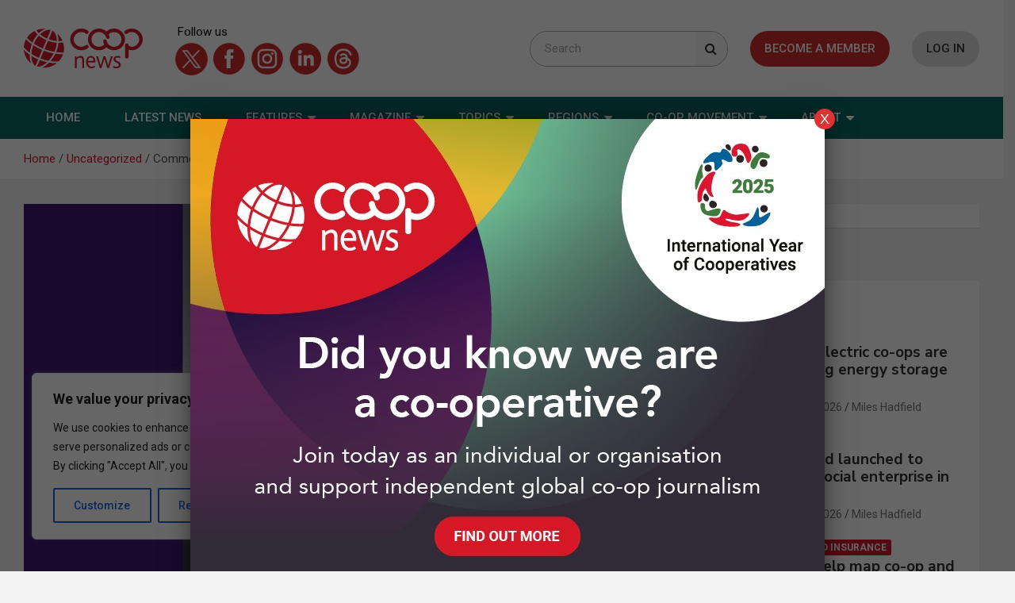

--- FILE ---
content_type: text/javascript
request_url: https://www.thenews.coop/wp-content/themes/coop-news/assets/js/scripts.js?ver=d79b6ca83689df5252f05a9248325dfe
body_size: 1113
content:
jQuery( function() {

	// toggle to display search form
	jQuery('.search-toggle').on( "click", function(event) {
		var that = jQuery('.search-toggle'),
			wrapper = jQuery('.search-block');

		that.toggleClass('active');
		wrapper.toggleClass('off').toggleClass('on');
		jQuery('.search-block.on').fadeIn();
		jQuery('.search-block.off').fadeOut();
		if ( that.is('.active') || jQuery('.search-toggle')[0] === event.target ) {
			wrapper.find('.s').focus();
		}

		// search form escape while pressing ESC key
		jQuery(document).on('keydown', function (e) {
			if ( e.keyCode === 27 && that.hasClass('active') ) {
				that.removeClass('active');
				wrapper.addClass('off').removeClass('on');
				jQuery('.search-block.off').fadeOut();
			}
		});
	});

	// toggle to display top right menu
	var nav = jQuery('.info-bar .infobar-links');
	if ( !nav ) {
		return;
	}
	button = nav.find('.info-bar-links-menu-toggle');
	if ( !button ) {
		return;
	}
	jQuery('.infobar-links-menu-toggle').on( 'click', function() {
		nav.toggleClass('toggled-link-on');
	} );

	// hide #back-top first
	jQuery(".back-to-top").hide();

	// fade in #back-top
	jQuery(function () {
		jQuery(window).scroll(function () {
			if (jQuery(this).scrollTop() > 1000) {
				jQuery('.back-to-top').fadeIn();
			} else {
				jQuery('.back-to-top').fadeOut();
			}
		});

		// scroll body to 0px on click
		jQuery('.back-to-top a').on( "click", function () {
			jQuery('body,html,header').animate({
				scrollTop: 0
			}, 800);
			return false;
		});
	});

	// toggle to hide and show the dropdown Submenu in smaller screen
	jQuery('.main-navigation').find( '.sub-menu, .children' ).before( '<span class="dropdown-toggle"><span class="dropdown-icon"></span></span>' );
	jQuery('.main-navigation').find( '.sub-menu, .children' ).parent().addClass('dropdown-parent');
	jQuery('.main-navigation').find( '.dropdown-toggle').on('click',function(e){
		e.preventDefault();
		jQuery(this).next('.sub-menu, .children').toggleClass('dropdown-active');
		jQuery(this).toggleClass( 'toggle-on' );
	});

	jQuery(window).on("load resize",function(e){
		var screenwidth = jQuery(window).outerWidth();
		if ( screenwidth >= 1090 ) {
			jQuery('.main-navigation').find( '.sub-menu.dropdown-active, .children.dropdown-active' ).removeClass('dropdown-active');
			jQuery('.main-navigation').find( '.dropdown-toggle.toggle-on').removeClass('toggle-on');
		}
	});

	jQuery('.header-login-toggle').on( "click", function(event) {
		event.preventDefault();
		jQuery('.header-login-form-wrapper').toggle();
		jQuery('#user_login').focus();
	});

	jQuery('#show-filters').click(function(e) {
		e.preventDefault();
		var html = jQuery(this).html();
		if(html.indexOf('Show') == -1) {
			html = html.replace('Hide', 'Show').replace('fa-chevron-up', 'fa-chevron-down');
		} else {
			html = html.replace('Show', 'Hide').replace('fa-chevron-down', 'fa-chevron-up');
		}
		jQuery(this).html(html);
		jQuery('#filters').toggleClass('hidden');
	});

	jQuery('#clear-filters').click(function(e) {
		e.preventDefault();
		jQuery('#filters select').val('');
	});
});

//Overrides the styling within the iFrame for the core Twitter block.
jQuery('.twitter-block').delegate('#twitter-widget-0','DOMSubtreeModified propertychange', function() {
	customizeTweetMedia();
});

var customizeTweetMedia = function() {
	//overrides font styles and removes the profile picture and media from twitter feed
	jQuery('.twitter-block').find('.twitter-timeline').contents().find('.timeline-Header').css('display', 'none');
	jQuery('.twitter-block').find('.twitter-timeline').contents().find('.timeline-Tweet-author').css('display', 'none');
	jQuery('.twitter-block').find('.twitter-timeline').contents().find('.timeline-Tweet-retweetCreditIcon').css('display', 'none');
	jQuery('.twitter-block').find('.twitter-timeline').contents().find('img.Avatar').css('display', 'none');
	jQuery('.twitter-block').find('.twitter-timeline').contents().find('.timeline-Tweet--isRetweet').css('display', 'none');
	jQuery('.twitter-block').find('.twitter-timeline').contents().find('span.TweetAuthor-avatar.Identity-avatar').remove();
	jQuery('.twitter-block').find('.twitter-timeline').contents().find('.timeline-Tweet-media').css('display', 'none');
	jQuery('.twitter-block').find('.twitter-timeline').contents().find('.timeline-Tweet-actions').css('display', 'none');
	jQuery('.twitter-block').find('.twitter-timeline').contents().find('.timeline-Footer').css('display', 'none');

	jQuery('.twitter-block').find('.twitter-timeline').contents().find('.timeline-Tweet-brand').removeClass('u-floatRight').addClass('u-floatLeft');

	jQuery('.twitter-block').find('.twitter-timeline').contents().find('.timeline-Widget').css('background-color', 'transparent');
	jQuery('.twitter-block').find('.twitter-timeline').contents().find('.timeline-Viewport').css('max-height', '350px');
	jQuery('.twitter-block').find('.twitter-timeline').contents().find('.timeline-Tweet').css('background-color', 'transparent').css('padding-left', '0');
	jQuery('.twitter-block').find('.twitter-timeline').contents().find('.timeline-Tweet-text').css('color', '#FFFFFF').css('margin-left', '32px').css('margin-top', '0').css('margin-bottom', '0');
	jQuery('.twitter-block').find('.twitter-timeline').contents().find('.timeline-Tweet-retweetCredit').css('color', '#FFFFFF').css('margin-left', '32px').css('margin-top', '0');
	jQuery('.twitter-block').find('.twitter-timeline').contents().find('.timeline-Tweet-text a').css('color', '#FFFFFF');
	jQuery('.twitter-block').find('.twitter-timeline').contents().find('.timeline-Tweet-metadata').css('float', 'left').css('margin-left', '32px').css('margin-top', '0');
	jQuery('.twitter-block').find('.twitter-timeline').contents().find('.timeline-LoadMore-prompt').css('display', 'none');

}
//also call the function on dynamic updates in addition to page load
jQuery('.twitter-block').find('.twitter-timeline').contents().find('.timeline-TweetList').bind('DOMSubtreeModified propertychange', function() {
	customizeTweetMedia(this);
});
